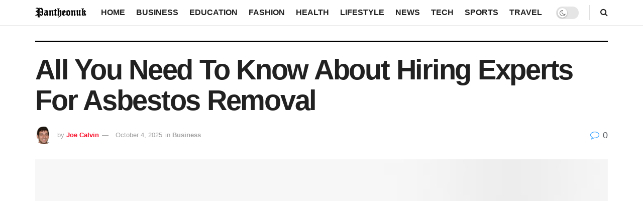

--- FILE ---
content_type: text/html; charset=UTF-8
request_url: https://pantheonuk.org/all-you-need-to-know-about-hiring-experts-for-asbestos-removal/
body_size: 20678
content:
<!doctype html>
<!--[if lt IE 7]><html class="no-js lt-ie9 lt-ie8 lt-ie7" lang="en-US" prefix="og: https://ogp.me/ns#"> <![endif]-->
<!--[if IE 7]><html class="no-js lt-ie9 lt-ie8" lang="en-US" prefix="og: https://ogp.me/ns#"> <![endif]-->
<!--[if IE 8]><html class="no-js lt-ie9" lang="en-US" prefix="og: https://ogp.me/ns#"> <![endif]-->
<!--[if IE 9]><html class="no-js lt-ie10" lang="en-US" prefix="og: https://ogp.me/ns#"> <![endif]-->
<!--[if gt IE 8]><!--><html class="no-js" lang="en-US" prefix="og: https://ogp.me/ns#"> <!--<![endif]--><head><script data-no-optimize="1">var litespeed_docref=sessionStorage.getItem("litespeed_docref");litespeed_docref&&(Object.defineProperty(document,"referrer",{get:function(){return litespeed_docref}}),sessionStorage.removeItem("litespeed_docref"));</script> <meta http-equiv="Content-Type" content="text/html; charset=UTF-8" /><meta name='viewport' content='width=device-width, initial-scale=1, user-scalable=yes' /><link rel="profile" href="http://gmpg.org/xfn/11" /><link rel="pingback" href="https://pantheonuk.org/xmlrpc.php" /><meta property="og:type" content="article"><meta property="og:title" content="All You Need To Know About Hiring Experts For Asbestos Removal"><meta property="og:site_name" content="Pantheonuk.org"><meta property="og:description" content="Asbestos, no doubt, help in enhancing the overall look of the house. These materials form a vital part of the"><meta property="og:url" content="https://pantheonuk.org/all-you-need-to-know-about-hiring-experts-for-asbestos-removal/"><meta property="og:locale" content="en_US"><meta property="og:image" content="https://pantheonuk.org/wp-content/uploads/2021/09/types-of-asbestos.jpg"><meta property="og:image:height" content="490"><meta property="og:image:width" content="571"><meta property="article:published_time" content="2021-09-11T04:26:43+00:00"><meta property="article:modified_time" content="2025-10-04T05:20:25+00:00"><meta property="article:author" content="https://www.facebook.com/pranesh.ajit.5/"><meta property="article:section" content="Business"><meta property="article:tag" content="Asbestos Removal"><meta property="article:tag" content="Asbestos Testing"><meta property="article:tag" content="commercial asbestos removal"><meta property="article:tag" content="industrial asbestos removal"><meta name="twitter:card" content="summary_large_image"><meta name="twitter:title" content="All You Need To Know About Hiring Experts For Asbestos Removal"><meta name="twitter:description" content="Asbestos, no doubt, help in enhancing the overall look of the house. These materials form a vital part of the"><meta name="twitter:url" content="https://pantheonuk.org/all-you-need-to-know-about-hiring-experts-for-asbestos-removal/"><meta name="twitter:site" content="https://pantheonuk.org/"><meta name="twitter:image:src" content="https://pantheonuk.org/wp-content/uploads/2021/09/types-of-asbestos.jpg"><meta name="twitter:image:width" content="571"><meta name="twitter:image:height" content="490"> <script type="litespeed/javascript">var jnews_ajax_url='/?ajax-request=jnews'</script> <script type="litespeed/javascript">window.jnews=window.jnews||{},window.jnews.library=window.jnews.library||{},window.jnews.library=function(){"use strict";var e=this;e.win=window,e.doc=document,e.noop=function(){},e.globalBody=e.doc.getElementsByTagName("body")[0],e.globalBody=e.globalBody?e.globalBody:e.doc,e.win.jnewsDataStorage=e.win.jnewsDataStorage||{_storage:new WeakMap,put:function(e,t,n){this._storage.has(e)||this._storage.set(e,new Map),this._storage.get(e).set(t,n)},get:function(e,t){return this._storage.get(e).get(t)},has:function(e,t){return this._storage.has(e)&&this._storage.get(e).has(t)},remove:function(e,t){var n=this._storage.get(e).delete(t);return 0===!this._storage.get(e).size&&this._storage.delete(e),n}},e.windowWidth=function(){return e.win.innerWidth||e.docEl.clientWidth||e.globalBody.clientWidth},e.windowHeight=function(){return e.win.innerHeight||e.docEl.clientHeight||e.globalBody.clientHeight},e.requestAnimationFrame=e.win.requestAnimationFrame||e.win.webkitRequestAnimationFrame||e.win.mozRequestAnimationFrame||e.win.msRequestAnimationFrame||window.oRequestAnimationFrame||function(e){return setTimeout(e,1e3/60)},e.cancelAnimationFrame=e.win.cancelAnimationFrame||e.win.webkitCancelAnimationFrame||e.win.webkitCancelRequestAnimationFrame||e.win.mozCancelAnimationFrame||e.win.msCancelRequestAnimationFrame||e.win.oCancelRequestAnimationFrame||function(e){clearTimeout(e)},e.classListSupport="classList"in document.createElement("_"),e.hasClass=e.classListSupport?function(e,t){return e.classList.contains(t)}:function(e,t){return e.className.indexOf(t)>=0},e.addClass=e.classListSupport?function(t,n){e.hasClass(t,n)||t.classList.add(n)}:function(t,n){e.hasClass(t,n)||(t.className+=" "+n)},e.removeClass=e.classListSupport?function(t,n){e.hasClass(t,n)&&t.classList.remove(n)}:function(t,n){e.hasClass(t,n)&&(t.className=t.className.replace(n,""))},e.objKeys=function(e){var t=[];for(var n in e)Object.prototype.hasOwnProperty.call(e,n)&&t.push(n);return t},e.isObjectSame=function(e,t){var n=!0;return JSON.stringify(e)!==JSON.stringify(t)&&(n=!1),n},e.extend=function(){for(var e,t,n,o=arguments[0]||{},i=1,a=arguments.length;i<a;i++)if(null!==(e=arguments[i]))for(t in e)o!==(n=e[t])&&void 0!==n&&(o[t]=n);return o},e.dataStorage=e.win.jnewsDataStorage,e.isVisible=function(e){return 0!==e.offsetWidth&&0!==e.offsetHeight||e.getBoundingClientRect().length},e.getHeight=function(e){return e.offsetHeight||e.clientHeight||e.getBoundingClientRect().height},e.getWidth=function(e){return e.offsetWidth||e.clientWidth||e.getBoundingClientRect().width},e.supportsPassive=!1;try{var t=Object.defineProperty({},"passive",{get:function(){e.supportsPassive=!0}});"createEvent"in e.doc?e.win.addEventListener("test",null,t):"fireEvent"in e.doc&&e.win.attachEvent("test",null)}catch(e){}e.passiveOption=!!e.supportsPassive&&{passive:!0},e.setStorage=function(e,t){e="jnews-"+e;var n={expired:Math.floor(((new Date).getTime()+432e5)/1e3)};t=Object.assign(n,t);localStorage.setItem(e,JSON.stringify(t))},e.getStorage=function(e){e="jnews-"+e;var t=localStorage.getItem(e);return null!==t&&0<t.length?JSON.parse(localStorage.getItem(e)):{}},e.expiredStorage=function(){var t,n="jnews-";for(var o in localStorage)o.indexOf(n)>-1&&"undefined"!==(t=e.getStorage(o.replace(n,""))).expired&&t.expired<Math.floor((new Date).getTime()/1e3)&&localStorage.removeItem(o)},e.addEvents=function(t,n,o){for(var i in n){var a=["touchstart","touchmove"].indexOf(i)>=0&&!o&&e.passiveOption;"createEvent"in e.doc?t.addEventListener(i,n[i],a):"fireEvent"in e.doc&&t.attachEvent("on"+i,n[i])}},e.removeEvents=function(t,n){for(var o in n)"createEvent"in e.doc?t.removeEventListener(o,n[o]):"fireEvent"in e.doc&&t.detachEvent("on"+o,n[o])},e.triggerEvents=function(t,n,o){var i;o=o||{detail:null};return"createEvent"in e.doc?(!(i=e.doc.createEvent("CustomEvent")||new CustomEvent(n)).initCustomEvent||i.initCustomEvent(n,!0,!1,o),void t.dispatchEvent(i)):"fireEvent"in e.doc?((i=e.doc.createEventObject()).eventType=n,void t.fireEvent("on"+i.eventType,i)):void 0},e.getParents=function(t,n){void 0===n&&(n=e.doc);for(var o=[],i=t.parentNode,a=!1;!a;)if(i){var r=i;r.querySelectorAll(n).length?a=!0:(o.push(r),i=r.parentNode)}else o=[],a=!0;return o},e.forEach=function(e,t,n){for(var o=0,i=e.length;o<i;o++)t.call(n,e[o],o)},e.getText=function(e){return e.innerText||e.textContent},e.setText=function(e,t){var n="object"==typeof t?t.innerText||t.textContent:t;e.innerText&&(e.innerText=n),e.textContent&&(e.textContent=n)},e.httpBuildQuery=function(t){return e.objKeys(t).reduce(function t(n){var o=arguments.length>1&&void 0!==arguments[1]?arguments[1]:null;return function(i,a){var r=n[a];a=encodeURIComponent(a);var s=o?"".concat(o,"[").concat(a,"]"):a;return null==r||"function"==typeof r?(i.push("".concat(s,"=")),i):["number","boolean","string"].includes(typeof r)?(i.push("".concat(s,"=").concat(encodeURIComponent(r))),i):(i.push(e.objKeys(r).reduce(t(r,s),[]).join("&")),i)}}(t),[]).join("&")},e.get=function(t,n,o,i){return o="function"==typeof o?o:e.noop,e.ajax("GET",t,n,o,i)},e.post=function(t,n,o,i){return o="function"==typeof o?o:e.noop,e.ajax("POST",t,n,o,i)},e.ajax=function(t,n,o,i,a){var r=new XMLHttpRequest,s=n,c=e.httpBuildQuery(o);if(t=-1!=["GET","POST"].indexOf(t)?t:"GET",r.open(t,s+("GET"==t?"?"+c:""),!0),"POST"==t&&r.setRequestHeader("Content-type","application/x-www-form-urlencoded"),r.setRequestHeader("X-Requested-With","XMLHttpRequest"),r.onreadystatechange=function(){4===r.readyState&&200<=r.status&&300>r.status&&"function"==typeof i&&i.call(void 0,r.response)},void 0!==a&&!a){return{xhr:r,send:function(){r.send("POST"==t?c:null)}}}return r.send("POST"==t?c:null),{xhr:r}},e.scrollTo=function(t,n,o){function i(e,t,n){this.start=this.position(),this.change=e-this.start,this.currentTime=0,this.increment=20,this.duration=void 0===n?500:n,this.callback=t,this.finish=!1,this.animateScroll()}return Math.easeInOutQuad=function(e,t,n,o){return(e/=o/2)<1?n/2*e*e+t:-n/2*(--e*(e-2)-1)+t},i.prototype.stop=function(){this.finish=!0},i.prototype.move=function(t){e.doc.documentElement.scrollTop=t,e.globalBody.parentNode.scrollTop=t,e.globalBody.scrollTop=t},i.prototype.position=function(){return e.doc.documentElement.scrollTop||e.globalBody.parentNode.scrollTop||e.globalBody.scrollTop},i.prototype.animateScroll=function(){this.currentTime+=this.increment;var t=Math.easeInOutQuad(this.currentTime,this.start,this.change,this.duration);this.move(t),this.currentTime<this.duration&&!this.finish?e.requestAnimationFrame.call(e.win,this.animateScroll.bind(this)):this.callback&&"function"==typeof this.callback&&this.callback()},new i(t,n,o)},e.unwrap=function(t){var n,o=t;e.forEach(t,(function(e,t){n?n+=e:n=e})),o.replaceWith(n)},e.performance={start:function(e){performance.mark(e+"Start")},stop:function(e){performance.mark(e+"End"),performance.measure(e,e+"Start",e+"End")}},e.fps=function(){var t=0,n=0,o=0;!function(){var i=t=0,a=0,r=0,s=document.getElementById("fpsTable"),c=function(t){void 0===document.getElementsByTagName("body")[0]?e.requestAnimationFrame.call(e.win,(function(){c(t)})):document.getElementsByTagName("body")[0].appendChild(t)};null===s&&((s=document.createElement("div")).style.position="fixed",s.style.top="120px",s.style.left="10px",s.style.width="100px",s.style.height="20px",s.style.border="1px solid black",s.style.fontSize="11px",s.style.zIndex="100000",s.style.backgroundColor="white",s.id="fpsTable",c(s));var l=function(){o++,n=Date.now(),(a=(o/(r=(n-t)/1e3)).toPrecision(2))!=i&&(i=a,s.innerHTML=i+"fps"),1<r&&(t=n,o=0),e.requestAnimationFrame.call(e.win,l)};l()}()},e.instr=function(e,t){for(var n=0;n<t.length;n++)if(-1!==e.toLowerCase().indexOf(t[n].toLowerCase()))return!0},e.winLoad=function(t,n){function o(o){if("complete"===e.doc.readyState||"interactive"===e.doc.readyState)return!o||n?setTimeout(t,n||1):t(o),1}o()||e.addEvents(e.win,{load:o})},e.docReady=function(t,n){function o(o){if("complete"===e.doc.readyState||"interactive"===e.doc.readyState)return!o||n?setTimeout(t,n||1):t(o),1}o()||e.addEvents(e.doc,{DOMContentLiteSpeedLoaded:o})},e.fireOnce=function(){e.docReady((function(){e.assets=e.assets||[],e.assets.length&&(e.boot(),e.load_assets())}),50)},e.boot=function(){e.length&&e.doc.querySelectorAll("style[media]").forEach((function(e){"not all"==e.getAttribute("media")&&e.removeAttribute("media")}))},e.create_js=function(t,n){var o=e.doc.createElement("script");switch(o.setAttribute("src",t),n){case"defer":o.setAttribute("defer",!0);break;case"async":o.setAttribute("async",!0);break;case"deferasync":o.setAttribute("defer",!0),o.setAttribute("async",!0)}e.globalBody.appendChild(o)},e.load_assets=function(){"object"==typeof e.assets&&e.forEach(e.assets.slice(0),(function(t,n){var o="";t.defer&&(o+="defer"),t.async&&(o+="async"),e.create_js(t.url,o);var i=e.assets.indexOf(t);i>-1&&e.assets.splice(i,1)})),e.assets=jnewsoption.au_scripts=window.jnewsads=[]},e.setCookie=function(e,t,n){var o="";if(n){var i=new Date;i.setTime(i.getTime()+24*n*60*60*1e3),o="; expires="+i.toUTCString()}document.cookie=e+"="+(t||"")+o+"; path=/"},e.getCookie=function(e){for(var t=e+"=",n=document.cookie.split(";"),o=0;o<n.length;o++){for(var i=n[o];" "==i.charAt(0);)i=i.substring(1,i.length);if(0==i.indexOf(t))return i.substring(t.length,i.length)}return null},e.eraseCookie=function(e){document.cookie=e+"=; Path=/; Expires=Thu, 01 Jan 1970 00:00:01 GMT;"},e.docReady((function(){e.globalBody=e.globalBody==e.doc?e.doc.getElementsByTagName("body")[0]:e.globalBody,e.globalBody=e.globalBody?e.globalBody:e.doc})),e.winLoad((function(){e.winLoad((function(){var t=!1;if(void 0!==window.jnewsadmin)if(void 0!==window.file_version_checker){var n=e.objKeys(window.file_version_checker);n.length?n.forEach((function(e){t||"10.0.4"===window.file_version_checker[e]||(t=!0)})):t=!0}else t=!0;t&&(window.jnewsHelper.getMessage(),window.jnewsHelper.getNotice())}),2500)}))},window.jnews.library=new window.jnews.library</script> <meta property="og:title" content="All You Need To Know About Hiring Experts For Asbestos Removal"/><meta property="og:description" content="Asbestos, no doubt, help in enhancing the overall look of the house. These materials form a vital part of the construction. But with time, their conditions dete"/><meta property="og:url" content="/all-you-need-to-know-about-hiring-experts-for-asbestos-removal/"/><meta property="og:image" content="https://pantheonuk.org/wp-content/uploads/2021/09/types-of-asbestos.jpg"/><meta property="og:image:width" content="571" /><meta property="og:image:height" content="490" /><meta property="og:type" content="article"/><meta property="og:article:published_time" content="2021-09-11 04:26:43"/><meta property="og:article:modified_time" content="2025-10-04 05:20:25"/><meta property="og:article:tag" content="Asbestos Removal"/><meta property="og:article:tag" content="Asbestos Testing"/><meta property="og:article:tag" content="commercial asbestos removal"/><meta property="og:article:tag" content="industrial asbestos removal"/><meta name="twitter:card" content="summary"><meta name="twitter:title" content="All You Need To Know About Hiring Experts For Asbestos Removal"/><meta name="twitter:description" content="Asbestos, no doubt, help in enhancing the overall look of the house. These materials form a vital part of the construction. But with time, their conditions dete"/><meta name="twitter:image" content="https://pantheonuk.org/wp-content/uploads/2021/09/types-of-asbestos.jpg"/><meta name="author" content="Joe Calvin"/><title>All You Need To Know About Hiring Experts For Asbestos Removal – Pantheonuk.org</title><meta name="description" content="Asbestos, no doubt, help in enhancing the overall look of the house. These materials form a vital part of the construction. But with time, their conditions"/><meta name="robots" content="follow, index, max-snippet:-1, max-video-preview:-1, max-image-preview:large"/><link rel="canonical" href="https://pantheonuk.org/all-you-need-to-know-about-hiring-experts-for-asbestos-removal/" /><meta property="og:locale" content="en_US" /><meta property="og:type" content="article" /><meta property="og:title" content="All You Need To Know About Hiring Experts For Asbestos Removal – Pantheonuk.org" /><meta property="og:description" content="Asbestos, no doubt, help in enhancing the overall look of the house. These materials form a vital part of the construction. But with time, their conditions" /><meta property="og:url" content="https://pantheonuk.org/all-you-need-to-know-about-hiring-experts-for-asbestos-removal/" /><meta property="og:site_name" content="Pantheonuk.org" /><meta property="article:author" content="https://www.facebook.com/pranesh.ajit.5/" /><meta property="article:tag" content="Asbestos Removal" /><meta property="article:tag" content="Asbestos Testing" /><meta property="article:tag" content="commercial asbestos removal" /><meta property="article:tag" content="industrial asbestos removal" /><meta property="article:section" content="Business" /><meta property="og:updated_time" content="2025-10-04T05:20:25+00:00" /><meta property="og:image" content="https://pantheonuk.org/wp-content/uploads/2021/09/types-of-asbestos.jpg" /><meta property="og:image:secure_url" content="https://pantheonuk.org/wp-content/uploads/2021/09/types-of-asbestos.jpg" /><meta property="og:image:width" content="571" /><meta property="og:image:height" content="490" /><meta property="og:image:alt" content="All You Need To Know About Hiring Experts For Asbestos Removal" /><meta property="og:image:type" content="image/jpeg" /><meta property="article:published_time" content="2021-09-11T04:26:43+00:00" /><meta property="article:modified_time" content="2025-10-04T05:20:25+00:00" /><meta name="twitter:card" content="summary_large_image" /><meta name="twitter:title" content="All You Need To Know About Hiring Experts For Asbestos Removal – Pantheonuk.org" /><meta name="twitter:description" content="Asbestos, no doubt, help in enhancing the overall look of the house. These materials form a vital part of the construction. But with time, their conditions" /><meta name="twitter:image" content="https://pantheonuk.org/wp-content/uploads/2021/09/types-of-asbestos.jpg" /><meta name="twitter:label1" content="Written by" /><meta name="twitter:data1" content="Joe Calvin" /><meta name="twitter:label2" content="Time to read" /><meta name="twitter:data2" content="3 minutes" /> <script type="application/ld+json" class="rank-math-schema-pro">{"@context":"https://schema.org","@graph":[{"@type":["Organization","Person"],"@id":"https://pantheonuk.org/#person","name":"Pantheonuk.org","url":"https://pantheonuk.org"},{"@type":"WebSite","@id":"https://pantheonuk.org/#website","url":"https://pantheonuk.org","name":"Pantheonuk.org","publisher":{"@id":"https://pantheonuk.org/#person"},"inLanguage":"en-US"},{"@type":"ImageObject","@id":"https://pantheonuk.org/wp-content/uploads/2021/09/types-of-asbestos.jpg","url":"https://pantheonuk.org/wp-content/uploads/2021/09/types-of-asbestos.jpg","width":"571","height":"490","inLanguage":"en-US"},{"@type":"WebPage","@id":"https://pantheonuk.org/all-you-need-to-know-about-hiring-experts-for-asbestos-removal/#webpage","url":"https://pantheonuk.org/all-you-need-to-know-about-hiring-experts-for-asbestos-removal/","name":"All You Need To Know About Hiring Experts For Asbestos Removal \u2013 Pantheonuk.org","datePublished":"2021-09-11T04:26:43+00:00","dateModified":"2025-10-04T05:20:25+00:00","isPartOf":{"@id":"https://pantheonuk.org/#website"},"primaryImageOfPage":{"@id":"https://pantheonuk.org/wp-content/uploads/2021/09/types-of-asbestos.jpg"},"inLanguage":"en-US"},{"@type":"Person","@id":"https://pantheonuk.org/author/praneshbalaji/","name":"Joe Calvin","url":"https://pantheonuk.org/author/praneshbalaji/","image":{"@type":"ImageObject","@id":"https://pantheonuk.org/wp-content/litespeed/avatar/6aec6e7b5c053d67cb612fea675bcf6d.jpg?ver=1768744578","url":"https://pantheonuk.org/wp-content/litespeed/avatar/6aec6e7b5c053d67cb612fea675bcf6d.jpg?ver=1768744578","caption":"Joe Calvin","inLanguage":"en-US"},"sameAs":["https://pantheonuk.org/","https://www.facebook.com/pranesh.ajit.5/"]},{"@type":"BlogPosting","headline":"All You Need To Know About Hiring Experts For Asbestos Removal \u2013 Pantheonuk.org","datePublished":"2021-09-11T04:26:43+00:00","dateModified":"2025-10-04T05:20:25+00:00","articleSection":"Business","author":{"@id":"https://pantheonuk.org/author/praneshbalaji/","name":"Joe Calvin"},"publisher":{"@id":"https://pantheonuk.org/#person"},"description":"Asbestos, no doubt, help in enhancing the overall look of the house. These materials form a vital part of the construction. But with time, their conditions","name":"All You Need To Know About Hiring Experts For Asbestos Removal \u2013 Pantheonuk.org","@id":"https://pantheonuk.org/all-you-need-to-know-about-hiring-experts-for-asbestos-removal/#richSnippet","isPartOf":{"@id":"https://pantheonuk.org/all-you-need-to-know-about-hiring-experts-for-asbestos-removal/#webpage"},"image":{"@id":"https://pantheonuk.org/wp-content/uploads/2021/09/types-of-asbestos.jpg"},"inLanguage":"en-US","mainEntityOfPage":{"@id":"https://pantheonuk.org/all-you-need-to-know-about-hiring-experts-for-asbestos-removal/#webpage"}}]}</script> <link rel='dns-prefetch' href='//fonts.googleapis.com' /><link rel='preconnect' href='https://fonts.gstatic.com' /><link rel="alternate" type="application/rss+xml" title="Pantheonuk.org &raquo; Feed" href="https://pantheonuk.org/feed/" /><link rel="alternate" title="oEmbed (JSON)" type="application/json+oembed" href="https://pantheonuk.org/wp-json/oembed/1.0/embed?url=https%3A%2F%2Fpantheonuk.org%2Fall-you-need-to-know-about-hiring-experts-for-asbestos-removal%2F" /><link rel="alternate" title="oEmbed (XML)" type="text/xml+oembed" href="https://pantheonuk.org/wp-json/oembed/1.0/embed?url=https%3A%2F%2Fpantheonuk.org%2Fall-you-need-to-know-about-hiring-experts-for-asbestos-removal%2F&#038;format=xml" /><link data-optimized="2" rel="stylesheet" href="https://pantheonuk.org/wp-content/litespeed/css/b101eb6d90e10a3de1f5124e8dbdf4f8.css?ver=c3771" /> <script type="litespeed/javascript" data-src="https://pantheonuk.org/wp-includes/js/jquery/jquery.min.js" id="jquery-core-js"></script> <script></script><link rel="https://api.w.org/" href="https://pantheonuk.org/wp-json/" /><link rel="alternate" title="JSON" type="application/json" href="https://pantheonuk.org/wp-json/wp/v2/posts/9751" /><link rel="EditURI" type="application/rsd+xml" title="RSD" href="https://pantheonuk.org/xmlrpc.php?rsd" /><meta name="generator" content="WordPress 6.9" /><link rel='shortlink' href='https://pantheonuk.org/?p=9751' /><link rel="preload" as="image" href="https://pantheonuk.org/wp-content/uploads/2025/10/pexels-pixabay-267614.jpg" fetchpriority="high"><meta name="generator" content="Powered by WPBakery Page Builder - drag and drop page builder for WordPress."/><link rel="icon" href="https://pantheonuk.org/wp-content/uploads/2022/08/cropped-Pantheonuk-1-32x32.png" sizes="32x32" /><link rel="icon" href="https://pantheonuk.org/wp-content/uploads/2022/08/cropped-Pantheonuk-1-192x192.png" sizes="192x192" /><link rel="apple-touch-icon" href="https://pantheonuk.org/wp-content/uploads/2022/08/cropped-Pantheonuk-1-180x180.png" /><meta name="msapplication-TileImage" content="https://pantheonuk.org/wp-content/uploads/2022/08/cropped-Pantheonuk-1-270x270.png" />
<noscript><style>.wpb_animate_when_almost_visible { opacity: 1; }</style></noscript></head><body class="wp-singular post-template-default single single-post postid-9751 single-format-standard wp-embed-responsive wp-theme-jnews jeg_toggle_light jeg_single_tpl_3 jnews jsc_normal wpb-js-composer js-comp-ver-7.8 vc_responsive"><div class="jeg_ad jeg_ad_top jnews_header_top_ads"><div class='ads-wrapper  '></div></div><div class="jeg_viewport"><div class="jeg_header_wrapper"><div class="jeg_header_instagram_wrapper"></div><div class="jeg_header normal"><div class="jeg_bottombar jeg_navbar jeg_container jeg_navbar_wrapper  jeg_navbar_normal"><div class="container"><div class="jeg_nav_row"><div class="jeg_nav_col jeg_nav_left jeg_nav_grow"><div class="item_wrap jeg_nav_alignleft"><div class="jeg_nav_item jeg_logo jeg_desktop_logo"><div class="site-title">
<a href="https://pantheonuk.org/" aria-label="Visit Homepage" style="padding: 0px 0px 0px 0px;">
<img data-lazyloaded="1" src="[data-uri]" class='jeg_logo_img' data-src="https://pantheonuk.org/wp-content/uploads/2022/06/Pantheonuk.png"  alt="pantheonuk"data-light-src="https://pantheonuk.org/wp-content/uploads/2022/06/Pantheonuk.png" data-light-srcset="https://pantheonuk.org/wp-content/uploads/2022/06/Pantheonuk.png 1x,  2x" data-dark-src="https://pantheonuk.org/wp-content/uploads/2022/06/Pantheonuk.png" data-dark-srcset="https://pantheonuk.org/wp-content/uploads/2022/06/Pantheonuk.png 1x, https://pantheonuk.org/wp-content/uploads/2022/08/logo_dark@2x.png 2x"width="185" height="45">			</a></div></div></div></div><div class="jeg_nav_col jeg_nav_center jeg_nav_normal"><div class="item_wrap jeg_nav_aligncenter"><div class="jeg_nav_item jeg_main_menu_wrapper"><div class="jeg_mainmenu_wrap"><ul class="jeg_menu jeg_main_menu jeg_menu_style_1" data-animation="animate"><li id="menu-item-19404" class="menu-item menu-item-type-custom menu-item-object-custom menu-item-home menu-item-19404 bgnav" data-item-row="default" ><a href="https://pantheonuk.org/">Home</a></li><li id="menu-item-253" class="menu-item menu-item-type-taxonomy menu-item-object-category current-post-ancestor current-menu-parent current-post-parent menu-item-253 bgnav" data-item-row="default" ><a href="https://pantheonuk.org/category/business/">Business</a></li><li id="menu-item-254" class="menu-item menu-item-type-taxonomy menu-item-object-category menu-item-254 bgnav" data-item-row="default" ><a href="https://pantheonuk.org/category/education/">Education</a></li><li id="menu-item-255" class="menu-item menu-item-type-taxonomy menu-item-object-category menu-item-255 bgnav" data-item-row="default" ><a href="https://pantheonuk.org/category/fashion/">Fashion</a></li><li id="menu-item-257" class="menu-item menu-item-type-taxonomy menu-item-object-category menu-item-257 bgnav" data-item-row="default" ><a href="https://pantheonuk.org/category/health/">Health</a></li><li id="menu-item-260" class="menu-item menu-item-type-taxonomy menu-item-object-category menu-item-260 bgnav" data-item-row="default" ><a href="https://pantheonuk.org/category/lifestyle/">Lifestyle</a></li><li id="menu-item-261" class="menu-item menu-item-type-taxonomy menu-item-object-category menu-item-261 bgnav" data-item-row="default" ><a href="https://pantheonuk.org/category/news/">News</a></li><li id="menu-item-264" class="menu-item menu-item-type-taxonomy menu-item-object-category menu-item-264 bgnav" data-item-row="default" ><a href="https://pantheonuk.org/category/tech/">Tech</a></li><li id="menu-item-68505" class="menu-item menu-item-type-taxonomy menu-item-object-category menu-item-68505 bgnav" data-item-row="default" ><a href="https://pantheonuk.org/category/sports/">Sports</a></li><li id="menu-item-265" class="menu-item menu-item-type-taxonomy menu-item-object-category menu-item-265 bgnav" data-item-row="default" ><a href="https://pantheonuk.org/category/travel/">Travel</a></li></ul></div></div></div></div><div class="jeg_nav_col jeg_nav_right jeg_nav_grow"><div class="item_wrap jeg_nav_alignright"><div class="jeg_nav_item jeg_dark_mode">
<label class="dark_mode_switch">
<input aria-label="Dark mode toogle" type="checkbox" class="jeg_dark_mode_toggle" >
<span class="slider round"></span>
</label></div><div class="jeg_separator separator5"></div><div class="jeg_nav_item jeg_search_wrapper search_icon jeg_search_popup_expand">
<a href="#" class="jeg_search_toggle" aria-label="Search Button"><i class="fa fa-search"></i></a><form action="https://pantheonuk.org/" method="get" class="jeg_search_form" target="_top">
<input name="s" class="jeg_search_input" placeholder="Search..." type="text" value="" autocomplete="off">
<button aria-label="Search Button" type="submit" class="jeg_search_button btn"><i class="fa fa-search"></i></button></form><div class="jeg_search_result jeg_search_hide with_result"><div class="search-result-wrapper"></div><div class="search-link search-noresult">
No Result</div><div class="search-link search-all-button">
<i class="fa fa-search"></i> View All Result</div></div></div></div></div></div></div></div></div></div><div class="jeg_header_sticky"><div class="sticky_blankspace"></div><div class="jeg_header normal"><div class="jeg_container"><div data-mode="fixed" class="jeg_stickybar jeg_navbar jeg_navbar_wrapper jeg_navbar_normal jeg_navbar_shadow jeg_navbar_normal"><div class="container"><div class="jeg_nav_row"><div class="jeg_nav_col jeg_nav_left jeg_nav_grow"><div class="item_wrap jeg_nav_alignleft"><div class="jeg_nav_item jeg_logo"><div class="site-title">
<a href="https://pantheonuk.org/" aria-label="Visit Homepage">
<img data-lazyloaded="1" src="[data-uri]" class='jeg_logo_img' data-src="https://pantheonuk.org/wp-content/uploads/2022/08/Pantheonuk.png"  alt="Pantheonuk.org"data-light-src="https://pantheonuk.org/wp-content/uploads/2022/08/Pantheonuk.png" data-light-srcset="https://pantheonuk.org/wp-content/uploads/2022/08/Pantheonuk.png 1x,  2x" data-dark-src="https://pantheonuk.org/wp-content/uploads/2022/06/Pantheonuk.png" data-dark-srcset="https://pantheonuk.org/wp-content/uploads/2022/06/Pantheonuk.png 1x, https://pantheonuk.org/wp-content/uploads/2022/08/logo_dark@2x.png 2x"width="635" height="223">    	</a></div></div></div></div><div class="jeg_nav_col jeg_nav_center jeg_nav_normal"><div class="item_wrap jeg_nav_aligncenter"><div class="jeg_nav_item jeg_main_menu_wrapper"><div class="jeg_mainmenu_wrap"><ul class="jeg_menu jeg_main_menu jeg_menu_style_1" data-animation="animate"><li id="menu-item-19404" class="menu-item menu-item-type-custom menu-item-object-custom menu-item-home menu-item-19404 bgnav" data-item-row="default" ><a href="https://pantheonuk.org/">Home</a></li><li id="menu-item-253" class="menu-item menu-item-type-taxonomy menu-item-object-category current-post-ancestor current-menu-parent current-post-parent menu-item-253 bgnav" data-item-row="default" ><a href="https://pantheonuk.org/category/business/">Business</a></li><li id="menu-item-254" class="menu-item menu-item-type-taxonomy menu-item-object-category menu-item-254 bgnav" data-item-row="default" ><a href="https://pantheonuk.org/category/education/">Education</a></li><li id="menu-item-255" class="menu-item menu-item-type-taxonomy menu-item-object-category menu-item-255 bgnav" data-item-row="default" ><a href="https://pantheonuk.org/category/fashion/">Fashion</a></li><li id="menu-item-257" class="menu-item menu-item-type-taxonomy menu-item-object-category menu-item-257 bgnav" data-item-row="default" ><a href="https://pantheonuk.org/category/health/">Health</a></li><li id="menu-item-260" class="menu-item menu-item-type-taxonomy menu-item-object-category menu-item-260 bgnav" data-item-row="default" ><a href="https://pantheonuk.org/category/lifestyle/">Lifestyle</a></li><li id="menu-item-261" class="menu-item menu-item-type-taxonomy menu-item-object-category menu-item-261 bgnav" data-item-row="default" ><a href="https://pantheonuk.org/category/news/">News</a></li><li id="menu-item-264" class="menu-item menu-item-type-taxonomy menu-item-object-category menu-item-264 bgnav" data-item-row="default" ><a href="https://pantheonuk.org/category/tech/">Tech</a></li><li id="menu-item-68505" class="menu-item menu-item-type-taxonomy menu-item-object-category menu-item-68505 bgnav" data-item-row="default" ><a href="https://pantheonuk.org/category/sports/">Sports</a></li><li id="menu-item-265" class="menu-item menu-item-type-taxonomy menu-item-object-category menu-item-265 bgnav" data-item-row="default" ><a href="https://pantheonuk.org/category/travel/">Travel</a></li></ul></div></div></div></div><div class="jeg_nav_col jeg_nav_right jeg_nav_grow"><div class="item_wrap jeg_nav_alignright"><div class="jeg_separator separator5"></div><div class="jeg_nav_item jeg_search_wrapper search_icon jeg_search_popup_expand">
<a href="#" class="jeg_search_toggle" aria-label="Search Button"><i class="fa fa-search"></i></a><form action="https://pantheonuk.org/" method="get" class="jeg_search_form" target="_top">
<input name="s" class="jeg_search_input" placeholder="Search..." type="text" value="" autocomplete="off">
<button aria-label="Search Button" type="submit" class="jeg_search_button btn"><i class="fa fa-search"></i></button></form><div class="jeg_search_result jeg_search_hide with_result"><div class="search-result-wrapper"></div><div class="search-link search-noresult">
No Result</div><div class="search-link search-all-button">
<i class="fa fa-search"></i> View All Result</div></div></div></div></div></div></div></div></div></div></div><div class="jeg_navbar_mobile_wrapper"><div class="jeg_navbar_mobile" data-mode="fixed"><div class="jeg_mobile_bottombar jeg_mobile_midbar jeg_container normal"><div class="container"><div class="jeg_nav_row"><div class="jeg_nav_col jeg_nav_left jeg_nav_normal"><div class="item_wrap jeg_nav_alignleft"><div class="jeg_nav_item">
<a href="#" aria-label="Show Menu" class="toggle_btn jeg_mobile_toggle"><i class="fa fa-bars"></i></a></div></div></div><div class="jeg_nav_col jeg_nav_center jeg_nav_grow"><div class="item_wrap jeg_nav_aligncenter"><div class="jeg_nav_item jeg_mobile_logo"><div class="site-title">
<a href="https://pantheonuk.org/" aria-label="Visit Homepage">
<img data-lazyloaded="1" src="[data-uri]" class='jeg_logo_img' data-src="https://pantheonuk.org/wp-content/uploads/2022/08/Pantheonuk.png" data-srcset="https://pantheonuk.org/wp-content/uploads/2022/08/Pantheonuk.png 1x, https://pantheonuk.org/wp-content/uploads/2022/08/Pantheonuk.png 2x" alt="Pantheonuk.org"data-light-src="https://pantheonuk.org/wp-content/uploads/2022/08/Pantheonuk.png" data-light-srcset="https://pantheonuk.org/wp-content/uploads/2022/08/Pantheonuk.png 1x, https://pantheonuk.org/wp-content/uploads/2022/08/Pantheonuk.png 2x" data-dark-src="https://pantheonuk.org/wp-content/uploads/2022/08/logo_dark.png" data-dark-srcset="https://pantheonuk.org/wp-content/uploads/2022/08/logo_dark.png 1x, https://pantheonuk.org/wp-content/uploads/2022/08/logo_dark@2x.png 2x"width="635" height="223">			</a></div></div></div></div><div class="jeg_nav_col jeg_nav_right jeg_nav_normal"><div class="item_wrap jeg_nav_alignright"><div class="jeg_nav_item jeg_search_wrapper jeg_search_popup_expand">
<a href="#" aria-label="Search Button" class="jeg_search_toggle"><i class="fa fa-search"></i></a><form action="https://pantheonuk.org/" method="get" class="jeg_search_form" target="_top">
<input name="s" class="jeg_search_input" placeholder="Search..." type="text" value="" autocomplete="off">
<button aria-label="Search Button" type="submit" class="jeg_search_button btn"><i class="fa fa-search"></i></button></form><div class="jeg_search_result jeg_search_hide with_result"><div class="search-result-wrapper"></div><div class="search-link search-noresult">
No Result</div><div class="search-link search-all-button">
<i class="fa fa-search"></i> View All Result</div></div></div></div></div></div></div></div></div><div class="sticky_blankspace" style="height: 60px;"></div></div><div class="jeg_ad jeg_ad_top jnews_header_bottom_ads"><div class='ads-wrapper  '></div></div><div class="post-wrapper"><div class="post-wrap" ><div class="jeg_main "><div class="jeg_container"><div class="jeg_content jeg_singlepage"><div class="container"><div class="jeg_ad jeg_article_top jnews_article_top_ads"><div class='ads-wrapper  '></div></div><div class="row"><div class="col-md-12"><div class="entry-header"><h1 class="jeg_post_title">All You Need To Know About Hiring Experts For Asbestos Removal</h1><div class="jeg_meta_container"><div class="jeg_post_meta jeg_post_meta_1"><div class="meta_left"><div class="jeg_meta_author">
<img data-lazyloaded="1" src="[data-uri]" alt='Joe Calvin' data-src='https://pantheonuk.org/wp-content/litespeed/avatar/8593e580d891d0109e505dde8cc7350d.jpg?ver=1768744579' data-srcset='https://pantheonuk.org/wp-content/litespeed/avatar/41ae58c26bfdef95fdf5f57d39b1e977.jpg?ver=1768744579 2x' class='avatar avatar-80 photo' height='80' width='80' decoding='async'/>					<span class="meta_text">by</span>
<a href="https://pantheonuk.org/author/praneshbalaji/">Joe Calvin</a></div><div class="jeg_meta_date">
<a href="https://pantheonuk.org/all-you-need-to-know-about-hiring-experts-for-asbestos-removal/">October 4, 2025</a></div><div class="jeg_meta_category">
<span><span class="meta_text">in</span>
<a href="https://pantheonuk.org/category/business/" rel="category tag">Business</a>				</span></div></div><div class="meta_right"><div class="jeg_meta_comment"><a href="https://pantheonuk.org/all-you-need-to-know-about-hiring-experts-for-asbestos-removal/#respond"><i
class="fa fa-comment-o"></i> 0</a></div></div></div></div></div><div  class="jeg_featured featured_image "><a href="https://pantheonuk.org/wp-content/uploads/2021/09/types-of-asbestos.jpg"><div class="thumbnail-container animate-lazy" style="padding-bottom:85.814%"><img width="571" height="490" src="https://pantheonuk.org/wp-content/themes/jnews/assets/img/jeg-empty.png" class="attachment-jnews-1140x570 size-jnews-1140x570 lazyload wp-post-image" alt="All You Need To Know About Hiring Experts For Asbestos Removal" decoding="async" fetchpriority="high" sizes="(max-width: 571px) 100vw, 571px" data-src="https://pantheonuk.org/wp-content/uploads/2021/09/types-of-asbestos.jpg" data-srcset="https://pantheonuk.org/wp-content/uploads/2021/09/types-of-asbestos.jpg 571w, https://pantheonuk.org/wp-content/uploads/2021/09/types-of-asbestos-300x257.jpg 300w" data-sizes="auto" data-expand="700" /></div></a></div><div class="jeg_share_top_container"></div></div></div><div class="row"><div class="jeg_main_content col-md-12"><div class="jeg_inner_content"><div class="jeg_ad jeg_article jnews_content_top_ads "><div class='ads-wrapper  '></div></div><div class="entry-content with-share"><div class="jeg_share_button share-float jeg_sticky_share clearfix share-monocrhome"><div class="jeg_share_float_container"><div class="jeg_sharelist">
<a href="http://www.facebook.com/sharer.php?u=https%3A%2F%2Fpantheonuk.org%2Fall-you-need-to-know-about-hiring-experts-for-asbestos-removal%2F" rel='nofollow'  class="jeg_btn-facebook expanded"><i class="fa fa-facebook-official"></i><span>Share on Facebook</span></a><a href="https://twitter.com/intent/tweet?text=All%20You%20Need%20To%20Know%20About%20Hiring%20Experts%20For%20Asbestos%20Removal&url=https%3A%2F%2Fpantheonuk.org%2Fall-you-need-to-know-about-hiring-experts-for-asbestos-removal%2F" rel='nofollow'  class="jeg_btn-twitter expanded"><i class="fa fa-twitter"></i><span>Share on Twitter</span></a><a href="https://www.pinterest.com/pin/create/bookmarklet/?pinFave=1&url=https%3A%2F%2Fpantheonuk.org%2Fall-you-need-to-know-about-hiring-experts-for-asbestos-removal%2F&media=https://pantheonuk.org/wp-content/uploads/2021/09/types-of-asbestos.jpg&description=All%20You%20Need%20To%20Know%20About%20Hiring%20Experts%20For%20Asbestos%20Removal" rel='nofollow'  class="jeg_btn-pinterest "><i class="fa fa-pinterest"></i></a><div class="share-secondary">
<a href="https://www.linkedin.com/shareArticle?url=https%3A%2F%2Fpantheonuk.org%2Fall-you-need-to-know-about-hiring-experts-for-asbestos-removal%2F&title=All%20You%20Need%20To%20Know%20About%20Hiring%20Experts%20For%20Asbestos%20Removal" rel='nofollow'  class="jeg_btn-linkedin "><i class="fa fa-linkedin"></i></a></div>
<a href="#" class="jeg_btn-toggle"><i class="fa fa-share"></i></a></div></div></div><div class="content-inner "><p style="text-align: justify">Asbestos, no doubt, help in enhancing the overall look of the house. These materials form a vital part of the construction. But with time, their conditions deteriorate, due to which they pose high risks related to health. In such a situation, it will be a great decision to get the same removed. Hiring a professional company for asbestos removal for NBN<strong> </strong>will help in this regard.</p><h3 style="text-align: justify"><strong>Why must Asbestos Removal is done by Experts?</strong></h3><p style="text-align: justify">Post-inspection, did you come across the fact that the asbestos in your house is risky? If yes, then do not think twice before getting them removed. For the sake of saving few pennies, some house owners commit the blunder of removing the asbestos themselves. Unfortunately, they end up with lots of hassles and finally need to call an expert to complete the job.</p><p style="text-align: justify">On an important note, it is advised not to take unnecessary risks when asbestos removal is best handled by experts. Hiring the right type of company having a good reputation for asbestos removal for NBN<strong> </strong>will be a great decision. You may start shortlisting the names of the company by Googling. Based on the reviews and years of experience in the field, it will become easy to decide the best.</p><h3 style="text-align: justify"><strong>Why Should You Hire A Skilled Expert In This Case?</strong></h3><p style="text-align: justify">A home is known for providing a safe place to live in. But the moment the asbestos installed starts becoming older, they pose a high threat in terms of health. This particular material is considered to be perfect for having insulating and fire-resistance properties. If you are on your way to getting them removed, give a call to asbestos removal for NBN to get the job done smoothly. Benefits of hiring an asbestos removal company are innumerable.</p><figure id="attachment_9762" aria-describedby="caption-attachment-9762" style="width: 650px" class="wp-caption aligncenter"><img data-lazyloaded="1" src="[data-uri]" decoding="async" class="wp-image-9762 size-full" title="Asbestos" data-src="https://pantheonuk.org/wp-content/uploads/2021/09/asbestos.jpg" alt="Asbestos" width="650" height="435" data-srcset="https://pantheonuk.org/wp-content/uploads/2021/09/asbestos.jpg 650w, https://pantheonuk.org/wp-content/uploads/2021/09/asbestos-300x201.jpg 300w" data-sizes="(max-width: 650px) 100vw, 650px" /><figcaption id="caption-attachment-9762" class="wp-caption-text">Asbestos</figcaption></figure><p style="text-align: justify"><strong>Some of the highly remarkable ones include the following:</strong></p><ul style="text-align: justify"><li><strong>Highly safe option –</strong>Asbestos, after getting dilapidated, may pose a high threat to people&#8217;s health inside and around. It may result in releasing of fibre into the air that, if inhaled, may result in lung cancer. Though the symptoms do not appear instantly, the day it will appear; it may become too late. As a common man is unaware of these risk factors, hiring a company proficient in asbestos removal for NBN<strong> </strong>will be a great move.</li><li><strong>Have the best training to remove asbestos –</strong>When planning for asbestos removal for NBN, you should be well-versed with the required technicalities to perform the process. Suppose you try to experiment by applying random methodologies. In that case, the entire project may come to a halt with unexpected results. Hence, it will be a good decision to hire a removal company that is experienced in such projects. Also, there will be trained experts that have the right training to carry on with the task.</li><li><strong>Proper disposal of asbestos ensured –</strong>Simply removing the asbestos will not do. They need to be disposed of at the right place so that hardly any harm occurs in the environment. Reliable and trustworthy asbestos removal for NBN<strong> </strong>company comprise experts who have the right type of knowledge regarding the right place for disposing of asbestos.</li><li><strong>Quick service at budgeted price rate –</strong>Expert professionals will ensure the best service quickly and within an economical price rate. Hence, post removal, you may expect to carry on with your normal lifestyle casually as you did.<p> With the right equipment and skills, the entire job will be done without any interruption.</li></ul><h3 style="text-align: justify"><strong>Conclusion</strong></h3><p style="text-align: justify">In conclusion, <span style="text-decoration: underline">hiring an asbestos removal for NBN</span><strong><span style="text-decoration: underline"> </span></strong><span style="text-decoration: underline">company</span> will fetch a wide range of benefits. Overall, the job done will be a satisfying output.</p><p> For recommendations, you may have words with your friends who had availed of asbestos removal services in the past.</p><div class="jeg_post_tags"><span>Tags:</span> <a href="https://pantheonuk.org/tag/asbestos-removal/" rel="tag">Asbestos Removal</a><a href="https://pantheonuk.org/tag/asbestos-testing/" rel="tag">Asbestos Testing</a><a href="https://pantheonuk.org/tag/commercial-asbestos-removal/" rel="tag">commercial asbestos removal</a><a href="https://pantheonuk.org/tag/industrial-asbestos-removal/" rel="tag">industrial asbestos removal</a></div></div></div><div class="jeg_share_bottom_container"></div><div class="jeg_ad jeg_article jnews_content_bottom_ads "><div class='ads-wrapper  '></div></div><div class="jnews_prev_next_container"></div><div class="jnews_author_box_container "></div><div class="jnews_related_post_container"><div  class="jeg_postblock_23 jeg_postblock jeg_module_hook jeg_pagination_disable jeg_col_3o3 jnews_module_9751_0_696f4719f1386   " data-unique="jnews_module_9751_0_696f4719f1386"><div class="jeg_block_heading jeg_block_heading_9 jeg_subcat_right"><h3 class="jeg_block_title"><span>Related<strong> Posts</strong></span></h3></div><div class="jeg_block_container"><div class="jeg_posts_wrap"><div class="jeg_posts jeg_load_more_flag"><article class="jeg_post jeg_pl_md_1 format-standard"><div class="jeg_thumb">
<a href="https://pantheonuk.org/a-practical-2026-checklist-for-hiring-freelancers-without-wasting-budget/" aria-label="Read article: A Practical 2026 Checklist for Hiring Freelancers Without Wasting Budget"><div class="thumbnail-container animate-lazy  size-715 "><img width="350" height="250" src="https://pantheonuk.org/wp-content/themes/jnews/assets/img/jeg-empty.png" class="attachment-jnews-350x250 size-jnews-350x250 lazyload wp-post-image" alt="7 Online Jobs for Students with Basic Requirements" decoding="async" sizes="(max-width: 350px) 100vw, 350px" data-src="https://pantheonuk.org/wp-content/uploads/2023/04/Version-2-Online-Jobs-for-students-350x250.jpg" data-srcset="https://pantheonuk.org/wp-content/uploads/2023/04/Version-2-Online-Jobs-for-students-350x250.jpg 350w, https://pantheonuk.org/wp-content/uploads/2023/04/Version-2-Online-Jobs-for-students-120x86.jpg 120w, https://pantheonuk.org/wp-content/uploads/2023/04/Version-2-Online-Jobs-for-students-750x536.jpg 750w, https://pantheonuk.org/wp-content/uploads/2023/04/Version-2-Online-Jobs-for-students-1140x815.jpg 1140w" data-sizes="auto" data-expand="700" /></div></a><div class="jeg_post_category">
<span><a href="https://pantheonuk.org/category/business/" class="category-business">Business</a></span></div></div><div class="jeg_postblock_content"><h3 class="jeg_post_title">
<a href="https://pantheonuk.org/a-practical-2026-checklist-for-hiring-freelancers-without-wasting-budget/">A Practical 2026 Checklist for Hiring Freelancers Without Wasting Budget</a></h3><div class="jeg_post_excerpt"><p>The freelance economy is no longer a “nice to have” for businesses. It is a standard way to access...</p></div><div class="jeg_post_meta"><div class="jeg_meta_author"><span class="by">by</span> <a href="https://pantheonuk.org/author/cicerone/">admin</a></div><div class="jeg_meta_date"><a href="https://pantheonuk.org/a-practical-2026-checklist-for-hiring-freelancers-without-wasting-budget/"><i class="fa fa-clock-o"></i> January 17, 2026</a></div></div></div></article><article class="jeg_post jeg_pl_md_1 format-standard"><div class="jeg_thumb">
<a href="https://pantheonuk.org/guide-to-selecting-the-perfect-large-floor-sweeper-for-industrial-use/" aria-label="Read article: Guide to Selecting the Perfect Large Floor Sweeper for Industrial Use"><div class="thumbnail-container animate-lazy  size-715 "><img width="350" height="250" src="https://pantheonuk.org/wp-content/themes/jnews/assets/img/jeg-empty.png" class="attachment-jnews-350x250 size-jnews-350x250 lazyload wp-post-image" alt="Guide to Selecting the Perfect Large Floor Sweeper for Industrial Use" decoding="async" sizes="(max-width: 350px) 100vw, 350px" data-src="https://pantheonuk.org/wp-content/uploads/2026/01/image002-5-350x250.jpg" data-srcset="https://pantheonuk.org/wp-content/uploads/2026/01/image002-5-350x250.jpg 350w, https://pantheonuk.org/wp-content/uploads/2026/01/image002-5-120x86.jpg 120w" data-sizes="auto" data-expand="700" /></div></a><div class="jeg_post_category">
<span><a href="https://pantheonuk.org/category/business/" class="category-business">Business</a></span></div></div><div class="jeg_postblock_content"><h3 class="jeg_post_title">
<a href="https://pantheonuk.org/guide-to-selecting-the-perfect-large-floor-sweeper-for-industrial-use/">Guide to Selecting the Perfect Large Floor Sweeper for Industrial Use</a></h3><div class="jeg_post_excerpt"><p>Maintaining cleanliness across expansive industrial environments directly impacts safety, productivity, and operational efficiency. Warehouses, manufacturing plants, logistics hubs, and...</p></div><div class="jeg_post_meta"><div class="jeg_meta_author"><span class="by">by</span> <a href="https://pantheonuk.org/author/cicerone/">admin</a></div><div class="jeg_meta_date"><a href="https://pantheonuk.org/guide-to-selecting-the-perfect-large-floor-sweeper-for-industrial-use/"><i class="fa fa-clock-o"></i> January 13, 2026</a></div></div></div></article><article class="jeg_post jeg_pl_md_1 format-standard"><div class="jeg_thumb">
<a href="https://pantheonuk.org/the-benefits-of-using-equipment-checkout-software-for-streamlining-inventory-management/" aria-label="Read article: The Benefits of Using Equipment Checkout Software for Streamlining Inventory Management"><div class="thumbnail-container animate-lazy  size-715 "><img width="350" height="250" src="https://pantheonuk.org/wp-content/themes/jnews/assets/img/jeg-empty.png" class="attachment-jnews-350x250 size-jnews-350x250 lazyload wp-post-image" alt="Key Things to Consider Before Buying a Workforce Schedule Software for Construction" decoding="async" sizes="(max-width: 350px) 100vw, 350px" data-src="https://pantheonuk.org/wp-content/uploads/2023/09/data-analysis-6011839_640-350x250.png" data-srcset="https://pantheonuk.org/wp-content/uploads/2023/09/data-analysis-6011839_640-350x250.png 350w, https://pantheonuk.org/wp-content/uploads/2023/09/data-analysis-6011839_640-120x86.png 120w" data-sizes="auto" data-expand="700" /></div></a><div class="jeg_post_category">
<span><a href="https://pantheonuk.org/category/business/" class="category-business">Business</a></span></div></div><div class="jeg_postblock_content"><h3 class="jeg_post_title">
<a href="https://pantheonuk.org/the-benefits-of-using-equipment-checkout-software-for-streamlining-inventory-management/">The Benefits of Using Equipment Checkout Software for Streamlining Inventory Management</a></h3><div class="jeg_post_excerpt"><p>Inventory management is fundamental to operational efficiency across businesses, particularly those that rely on a steady flow of equipment...</p></div><div class="jeg_post_meta"><div class="jeg_meta_author"><span class="by">by</span> <a href="https://pantheonuk.org/author/cicerone/">admin</a></div><div class="jeg_meta_date"><a href="https://pantheonuk.org/the-benefits-of-using-equipment-checkout-software-for-streamlining-inventory-management/"><i class="fa fa-clock-o"></i> January 11, 2026</a></div></div></div></article><article class="jeg_post jeg_pl_md_1 format-standard"><div class="jeg_thumb">
<a href="https://pantheonuk.org/smart-credit-decisions-that-lead-to-better-financial-stability/" aria-label="Read article: Smart Credit Decisions That Lead to Better Financial Stability"><div class="thumbnail-container animate-lazy  size-715 "><img width="350" height="250" src="https://pantheonuk.org/wp-content/themes/jnews/assets/img/jeg-empty.png" class="attachment-jnews-350x250 size-jnews-350x250 lazyload wp-post-image" alt="credit score" decoding="async" sizes="(max-width: 350px) 100vw, 350px" data-src="https://pantheonuk.org/wp-content/uploads/2022/12/credit-card-g7866c10db_640-350x250.png" data-srcset="https://pantheonuk.org/wp-content/uploads/2022/12/credit-card-g7866c10db_640-350x250.png 350w, https://pantheonuk.org/wp-content/uploads/2022/12/credit-card-g7866c10db_640-120x86.png 120w" data-sizes="auto" data-expand="700" /></div></a><div class="jeg_post_category">
<span><a href="https://pantheonuk.org/category/business/" class="category-business">Business</a></span></div></div><div class="jeg_postblock_content"><h3 class="jeg_post_title">
<a href="https://pantheonuk.org/smart-credit-decisions-that-lead-to-better-financial-stability/">Smart Credit Decisions That Lead to Better Financial Stability</a></h3><div class="jeg_post_excerpt"><p>Credit problems show up suddenly, but they often build quietly, through small choices that feel harmless at the time....</p></div><div class="jeg_post_meta"><div class="jeg_meta_author"><span class="by">by</span> <a href="https://pantheonuk.org/author/cicerone/">admin</a></div><div class="jeg_meta_date"><a href="https://pantheonuk.org/smart-credit-decisions-that-lead-to-better-financial-stability/"><i class="fa fa-clock-o"></i> January 7, 2026</a></div></div></div></article></div></div><div class='module-overlay'><div class='preloader_type preloader_dot'><div class="module-preloader jeg_preloader dot">
<span></span><span></span><span></span></div><div class="module-preloader jeg_preloader circle"><div class="jnews_preloader_circle_outer"><div class="jnews_preloader_circle_inner"></div></div></div><div class="module-preloader jeg_preloader square"><div class="jeg_square"><div class="jeg_square_inner"></div></div></div></div></div></div><div class="jeg_block_navigation"><div class='navigation_overlay'><div class='module-preloader jeg_preloader'><span></span><span></span><span></span></div></div></div> <script type="litespeed/javascript">var jnews_module_9751_0_696f4719f1386={"header_icon":"","first_title":"Related","second_title":" Posts","url":"","header_type":"heading_9","header_background":"","header_secondary_background":"","header_text_color":"","header_line_color":"","header_accent_color":"","header_filter_category":"","header_filter_author":"","header_filter_tag":"","header_filter_text":"All","sticky_post":!1,"post_type":"post","content_type":"all","sponsor":!1,"number_post":"4","post_offset":0,"unique_content":"disable","include_post":"","included_only":!1,"exclude_post":9751,"include_category":"5","exclude_category":"","include_author":"","include_tag":"","exclude_tag":"","sort_by":"latest","date_format":"default","date_format_custom":"Y\/m\/d","excerpt_length":"19","excerpt_ellipsis":"...","force_normal_image_load":"","main_custom_image_size":"default","pagination_mode":"disable","pagination_nextprev_showtext":"","pagination_number_post":"4","pagination_scroll_limit":"3","boxed":"","boxed_shadow":"","el_id":"","el_class":"","scheme":"","column_width":"auto","title_color":"","accent_color":"","alt_color":"","excerpt_color":"","css":"","paged":1,"column_class":"jeg_col_3o3","class":"jnews_block_23"}</script> </div></div><div class="jnews_popup_post_container"><section class="jeg_popup_post">
<span class="caption">Next Post</span><div class="jeg_popup_content"><div class="jeg_thumb">
<a href="https://pantheonuk.org/sport-casino-betting-ufabet-the-safest-online-gaming-experience/"><div class="thumbnail-container animate-lazy  size-1000 "><img width="75" height="50" src="https://pantheonuk.org/wp-content/themes/jnews/assets/img/jeg-empty.png" class="attachment-jnews-75x75 size-jnews-75x75 lazyload wp-post-image" alt="Sport Casino Betting: UFABET The Safest Online Gaming Experience" decoding="async" sizes="(max-width: 75px) 100vw, 75px" data-src="https://pantheonuk.org/wp-content/uploads/2021/11/pexels-pavel-danilyuk-7594377.jpg" data-srcset="https://pantheonuk.org/wp-content/uploads/2021/11/pexels-pavel-danilyuk-7594377.jpg 1280w, https://pantheonuk.org/wp-content/uploads/2021/11/pexels-pavel-danilyuk-7594377-300x200.jpg 300w, https://pantheonuk.org/wp-content/uploads/2021/11/pexels-pavel-danilyuk-7594377-1024x683.jpg 1024w, https://pantheonuk.org/wp-content/uploads/2021/11/pexels-pavel-danilyuk-7594377-768x512.jpg 768w" data-sizes="auto" data-expand="700" /></div>                    </a></div><h3 class="post-title">
<a href="https://pantheonuk.org/sport-casino-betting-ufabet-the-safest-online-gaming-experience/">
Sport Casino Betting: UFABET The Safest Online Gaming Experience                    </a></h3></div>
<a href="#" class="jeg_popup_close"><i class="fa fa-close"></i></a></section></div><div class="jnews_comment_container"></div></div></div><div class="jeg_sidebar  jeg_sticky_sidebar col-md-4"><div class="jegStickyHolder"><div class="theiaStickySidebar"></div></div></div></div><div class="jeg_ad jeg_article jnews_article_bottom_ads"><div class='ads-wrapper  '></div></div></div></div></div></div><div id="post-body-class" class="wp-singular post-template-default single single-post postid-9751 single-format-standard wp-embed-responsive wp-theme-jnews jeg_toggle_light jeg_single_tpl_3 jnews jsc_normal wpb-js-composer js-comp-ver-7.8 vc_responsive"></div></div><div class="post-ajax-overlay"><div class="preloader_type preloader_dot"><div class="newsfeed_preloader jeg_preloader dot">
<span></span><span></span><span></span></div><div class="newsfeed_preloader jeg_preloader circle"><div class="jnews_preloader_circle_outer"><div class="jnews_preloader_circle_inner"></div></div></div><div class="newsfeed_preloader jeg_preloader square"><div class="jeg_square"><div class="jeg_square_inner"></div></div></div></div></div></div><div class="footer-holder" id="footer" data-id="footer"><div class="jeg_footer jeg_footer_custom"><div class="jeg_container"><div class="jeg_content"><div class="jeg_vc_content"><div data-vc-full-width="true" data-vc-full-width-init="false" class="row vc_row wpb_row vc_row-fluid vc_custom_1560500542429 vc_row-has-fill jnews_696f471a02ddf footer_dark"><div class="jeg-vc-wrapper"><div class="wpb_column jeg_column vc_column_container vc_col-sm-8 vc_custom_1563777667323"><div class="jeg_wrapper wpb_wrapper"><div class="jeg_about ">
<a class="footer_logo" href="https://pantheonuk.org/">
<img class='lazyload'
src="https://pantheonuk.org/wp-content/themes/jnews/assets/img/jeg-empty.png" data-src="https://pantheonuk.org/wp-content/uploads/2022/06/Pantheonuk.png"  data-srcset="https://pantheonuk.org/wp-content/uploads/2022/06/Pantheonuk.png 1x, https://pantheonuk.org/wp-content/uploads/2022/08/logo_dark@2x.png 2x" alt="Pantheonuk.org"  data-light-src="https://pantheonuk.org/wp-content/uploads/2022/06/Pantheonuk.png"  data-light-srcset="https://pantheonuk.org/wp-content/uploads/2022/06/Pantheonuk.png 1x, https://pantheonuk.org/wp-content/uploads/2022/08/logo_dark@2x.png 2x"  data-dark-src="https://pantheonuk.org/wp-content/uploads/2022/06/Pantheonuk.png"  data-dark-srcset="https://pantheonuk.org/wp-content/uploads/2022/06/Pantheonuk.png 1x, https://pantheonuk.org/wp-content/themes/jnews/assets/img/logo_darkmode@2x.png 2x"                         data-pin-no-hover="true">
</a><p><br>Pantheonuk.org provides a informative articles about the topics of Business, Tech, Lifestyle, Health, Education, News and Travel. It's UK based blogging sites which covers various topics too.<br></p></div><div class="vc_empty_space"   style="height: 30px"><span class="vc_empty_space_inner"></span></div></div></div><div class="wpb_column jeg_column vc_column_container vc_col-sm-4"><div class="jeg_wrapper wpb_wrapper"><div  class="vc_wp_custommenu wpb_content_element"><div class="widget widget_nav_menu"><div class="menu-footer-menu_old-container"><ul id="menu-footer-menu_old" class="menu"><li id="menu-item-19403" class="menu-item menu-item-type-custom menu-item-object-custom menu-item-19403"><a>Home</a></li><li id="menu-item-65" class="menu-item menu-item-type-post_type menu-item-object-page menu-item-65"><a href="https://pantheonuk.org/about-us-pantheonuk/">About</a></li><li id="menu-item-110" class="menu-item menu-item-type-post_type menu-item-object-page menu-item-110"><a href="https://pantheonuk.org/contact/">Contact</a></li></ul></div></div></div></div></div><div class="wpb_column jeg_column vc_column_container vc_col-sm-12 vc_hidden-lg vc_hidden-md vc_hidden-sm"><div class="jeg_wrapper wpb_wrapper"><div class="vc_empty_space"   style="height: 30px"><span class="vc_empty_space_inner"></span></div></div></div><div class="wpb_column jeg_column vc_column_container vc_col-sm-12"><div class="jeg_wrapper wpb_wrapper"><div class="wpb_text_column wpb_content_element" ><div class="wpb_wrapper"></div></div></div></div><div class="wpb_column jeg_column vc_column_container vc_col-sm-12 vc_hidden-lg vc_hidden-md vc_hidden-sm"><div class="jeg_wrapper wpb_wrapper"><div class="vc_empty_space"   style="height: 30px"><span class="vc_empty_space_inner"></span></div></div></div><div class="wpb_column jeg_column vc_column_container vc_col-sm-12"><div class="jeg_wrapper wpb_wrapper"><div class="wpb_text_column wpb_content_element" ><div class="wpb_wrapper"><p>© 2022 pantheonuk.org</p></div></div></div></div></div></div><div class="vc_row-full-width vc_clearfix"></div></div></div></div></div></div><div class="jscroll-to-top desktop">
<a href="#back-to-top" class="jscroll-to-top_link"><i class="fa fa-angle-up"></i></a></div></div> <script type="litespeed/javascript">var jfla=["view_counter"]</script><script type="speculationrules">{"prefetch":[{"source":"document","where":{"and":[{"href_matches":"/*"},{"not":{"href_matches":["/wp-*.php","/wp-admin/*","/wp-content/uploads/*","/wp-content/*","/wp-content/plugins/*","/wp-content/themes/jnews/*","/*\\?(.+)"]}},{"not":{"selector_matches":"a[rel~=\"nofollow\"]"}},{"not":{"selector_matches":".no-prefetch, .no-prefetch a"}}]},"eagerness":"conservative"}]}</script> <div id="selectShareContainer"><div class="selectShare-inner"><div class="select_share jeg_share_button">
<button class="select-share-button jeg_btn-facebook" data-url="http://www.facebook.com/sharer.php?u=[url]&quote=[selected_text]" data-post-url="https%3A%2F%2Fpantheonuk.org%2Fall-you-need-to-know-about-hiring-experts-for-asbestos-removal%2F" data-image-url="" data-title="All%20You%20Need%20To%20Know%20About%20Hiring%20Experts%20For%20Asbestos%20Removal" ><i class="fa fa-facebook-official"></i></a><button class="select-share-button jeg_btn-twitter" data-url="https://twitter.com/intent/tweet?text=[selected_text]&url=[url]" data-post-url="https%3A%2F%2Fpantheonuk.org%2Fall-you-need-to-know-about-hiring-experts-for-asbestos-removal%2F" data-image-url="" data-title="All%20You%20Need%20To%20Know%20About%20Hiring%20Experts%20For%20Asbestos%20Removal" ><i class="fa fa-twitter"></i></a></div><div class="selectShare-arrowClip"><div class="selectShare-arrow"></div></div></div></div><div id="jeg_off_canvas" class="dark">
<a href="#" class="jeg_menu_close"><i class="jegicon-cross"></i></a><div class="jeg_bg_overlay"></div><div class="jeg_mobile_wrapper"><div class="nav_wrap"><div class="item_main"><div class="jeg_aside_item jeg_search_wrapper jeg_search_no_expand round">
<a href="#" aria-label="Search Button" class="jeg_search_toggle"><i class="fa fa-search"></i></a><form action="https://pantheonuk.org/" method="get" class="jeg_search_form" target="_top">
<input name="s" class="jeg_search_input" placeholder="Search..." type="text" value="" autocomplete="off">
<button aria-label="Search Button" type="submit" class="jeg_search_button btn"><i class="fa fa-search"></i></button></form><div class="jeg_search_result jeg_search_hide with_result"><div class="search-result-wrapper"></div><div class="search-link search-noresult">
No Result</div><div class="search-link search-all-button">
<i class="fa fa-search"></i> View All Result</div></div></div><div class="jeg_aside_item"><ul class="jeg_mobile_menu sf-js-hover"><li class="menu-item menu-item-type-custom menu-item-object-custom menu-item-home menu-item-19404"><a href="https://pantheonuk.org/">Home</a></li><li class="menu-item menu-item-type-taxonomy menu-item-object-category current-post-ancestor current-menu-parent current-post-parent menu-item-253"><a href="https://pantheonuk.org/category/business/">Business</a></li><li class="menu-item menu-item-type-taxonomy menu-item-object-category menu-item-254"><a href="https://pantheonuk.org/category/education/">Education</a></li><li class="menu-item menu-item-type-taxonomy menu-item-object-category menu-item-255"><a href="https://pantheonuk.org/category/fashion/">Fashion</a></li><li class="menu-item menu-item-type-taxonomy menu-item-object-category menu-item-257"><a href="https://pantheonuk.org/category/health/">Health</a></li><li class="menu-item menu-item-type-taxonomy menu-item-object-category menu-item-260"><a href="https://pantheonuk.org/category/lifestyle/">Lifestyle</a></li><li class="menu-item menu-item-type-taxonomy menu-item-object-category menu-item-261"><a href="https://pantheonuk.org/category/news/">News</a></li><li class="menu-item menu-item-type-taxonomy menu-item-object-category menu-item-264"><a href="https://pantheonuk.org/category/tech/">Tech</a></li><li class="menu-item menu-item-type-taxonomy menu-item-object-category menu-item-68505"><a href="https://pantheonuk.org/category/sports/">Sports</a></li><li class="menu-item menu-item-type-taxonomy menu-item-object-category menu-item-265"><a href="https://pantheonuk.org/category/travel/">Travel</a></li></ul></div></div><div class="item_bottom"><div class="jeg_aside_item socials_widget nobg">
<a href="https://www.facebook.com/jegtheme/" target='_blank' rel='external noopener nofollow'  aria-label="Find us on Facebook" class="jeg_facebook"><i class="fa fa-facebook"></i> </a><a href="https://twitter.com/jegtheme" target='_blank' rel='external noopener nofollow'  aria-label="Find us on Twitter" class="jeg_twitter"><i class="fa fa-twitter"><span class="jeg-icon icon-twitter"><svg xmlns="http://www.w3.org/2000/svg" height="1em" viewBox="0 0 512 512"><path d="M389.2 48h70.6L305.6 224.2 487 464H345L233.7 318.6 106.5 464H35.8L200.7 275.5 26.8 48H172.4L272.9 180.9 389.2 48zM364.4 421.8h39.1L151.1 88h-42L364.4 421.8z"/></svg></span></i> </a><a href="https://instagram.com/jegtheme" target='_blank' rel='external noopener nofollow'  aria-label="Find us on Instagram" class="jeg_instagram"><i class="fa fa-instagram"></i> </a></div><div class="jeg_aside_item jeg_aside_copyright"><p>© 2022 <a href="https://pantheonuk.org/" title="pantheonuk">pantheonuk</a></p></div></div></div></div></div><div class="jeg_read_progress_wrapper"></div><script type="text/html" id="wpb-modifications">window.wpbCustomElement = 1;</script> <script id="jnews-frontend-js-extra" type="litespeed/javascript">var jnewsoption={"login_reload":"https://pantheonuk.org/all-you-need-to-know-about-hiring-experts-for-asbestos-removal","popup_script":"magnific","single_gallery":"","ismobile":"","isie":"","sidefeed_ajax":"","language":"en_US","module_prefix":"jnews_module_ajax_","live_search":"1","postid":"9751","isblog":"1","admin_bar":"0","follow_video":"","follow_position":"top_right","rtl":"0","gif":"","lang":{"invalid_recaptcha":"Invalid Recaptcha!","empty_username":"Please enter your username!","empty_email":"Please enter your email!","empty_password":"Please enter your password!"},"recaptcha":"0","site_slug":"/","site_domain":"pantheonuk.org","zoom_button":"0","dm_cookie_time":"0"}</script> <script type="text/javascript" src="https://pantheonuk.org/wp-content/plugins/litespeed-cache/assets/js/instant_click.min.js" id="litespeed-cache-js" defer="defer" data-wp-strategy="defer"></script> <script id="wp-statistics-tracker-js-extra" type="litespeed/javascript">var WP_Statistics_Tracker_Object={"requestUrl":"https://pantheonuk.org/wp-json/wp-statistics/v2","ajaxUrl":"https://pantheonuk.org/wp-admin/admin-ajax.php","hitParams":{"wp_statistics_hit":1,"source_type":"post","source_id":9751,"search_query":"","signature":"76d08bcac510674e9d8a65f7f2ad2507","endpoint":"hit"},"option":{"dntEnabled":!1,"bypassAdBlockers":!1,"consentIntegration":{"name":null,"status":[]},"isPreview":!1,"userOnline":!1,"trackAnonymously":!1,"isWpConsentApiActive":!1,"consentLevel":"disabled"},"isLegacyEventLoaded":"","customEventAjaxUrl":"https://pantheonuk.org/wp-admin/admin-ajax.php?action=wp_statistics_custom_event&nonce=e6e7e24b2e","onlineParams":{"wp_statistics_hit":1,"source_type":"post","source_id":9751,"search_query":"","signature":"76d08bcac510674e9d8a65f7f2ad2507","action":"wp_statistics_online_check"},"jsCheckTime":"60000"}</script> <script id="jnews-select-share-js-extra" type="litespeed/javascript">var jnews_select_share={"is_customize_preview":""}</script> <script></script><script type="module">;/*! instant.page v5.1.1 - (C) 2019-2020 Alexandre Dieulot - https://instant.page/license */
let t,e;const n=new Set,o=document.createElement("link"),i=o.relList&&o.relList.supports&&o.relList.supports("prefetch")&&window.IntersectionObserver&&"isIntersecting"in IntersectionObserverEntry.prototype,s="instantAllowQueryString"in document.body.dataset,a="instantAllowExternalLinks"in document.body.dataset,r="instantWhitelist"in document.body.dataset,c="instantMousedownShortcut"in document.body.dataset,d=1111;let l=65,u=!1,f=!1,m=!1;if("instantIntensity"in document.body.dataset){const t=document.body.dataset.instantIntensity;if("mousedown"==t.substr(0,9))u=!0,"mousedown-only"==t&&(f=!0);else if("viewport"==t.substr(0,8))navigator.connection&&(navigator.connection.saveData||navigator.connection.effectiveType&&navigator.connection.effectiveType.includes("2g"))||("viewport"==t?document.documentElement.clientWidth*document.documentElement.clientHeight<45e4&&(m=!0):"viewport-all"==t&&(m=!0));else{const e=parseInt(t);isNaN(e)||(l=e)}}if(i){const n={capture:!0,passive:!0};if(f||document.addEventListener("touchstart",(function(t){e=performance.now();const n=t.target.closest("a");h(n)&&v(n.href)}),n),u?c||document.addEventListener("mousedown",(function(t){const e=t.target.closest("a");h(e)&&v(e.href)}),n):document.addEventListener("mouseover",(function(n){if(performance.now()-e<d)return;if(!("closest"in n.target))return;const o=n.target.closest("a");h(o)&&(o.addEventListener("mouseout",p,{passive:!0}),t=setTimeout((()=>{v(o.href),t=void 0}),l))}),n),c&&document.addEventListener("mousedown",(function(t){if(performance.now()-e<d)return;const n=t.target.closest("a");if(t.which>1||t.metaKey||t.ctrlKey)return;if(!n)return;n.addEventListener("click",(function(t){1337!=t.detail&&t.preventDefault()}),{capture:!0,passive:!1,once:!0});const o=new MouseEvent("click",{view:window,bubbles:!0,cancelable:!1,detail:1337});n.dispatchEvent(o)}),n),m){let t;(t=window.requestIdleCallback?t=>{requestIdleCallback(t,{timeout:1500})}:t=>{t()})((()=>{const t=new IntersectionObserver((e=>{e.forEach((e=>{if(e.isIntersecting){const n=e.target;t.unobserve(n),v(n.href)}}))}));document.querySelectorAll("a").forEach((e=>{h(e)&&t.observe(e)}))}))}}function p(e){e.relatedTarget&&e.target.closest("a")==e.relatedTarget.closest("a")||t&&(clearTimeout(t),t=void 0)}function h(t){if(t&&t.href&&(!r||"instant"in t.dataset)&&(a||t.origin==location.origin||"instant"in t.dataset)&&["http:","https:"].includes(t.protocol)&&("http:"!=t.protocol||"https:"!=location.protocol)&&(s||!t.search||"instant"in t.dataset)&&!(t.hash&&t.pathname+t.search==location.pathname+location.search||"noInstant"in t.dataset))return!0}function v(t){if(n.has(t))return;const e=document.createElement("link");e.rel="prefetch",e.href=t,document.head.appendChild(e),n.add(t)}</script><div class="jeg_ad jnews_mobile_sticky_ads "></div><script type="litespeed/javascript">!function(){"use strict";window.jnews=window.jnews||{},window.jnews.first_load=window.jnews.first_load||{},window.jnews.first_load=function(){var e=this,t=jnews.library,n="object"==typeof jnews&&"object"==typeof jnews.library;e.data=null,e.run_ajax=!0,e.run_loginregister=!0,e.clear=function(){e.run_ajax=!0,e.run_loginregister=!0,e.data=null},e.init=function(){n&&(t.globalBody.querySelectorAll(".jeg_popup_account").length&&jnews.loginregister&&e.run_loginregister&&(e.run_loginregister=!1,jnews.loginregister.init(),jnews.loginregister.hook_form()),jfla.length&&e.run_ajax&&(e.run_ajax=!1,e.do_ajax({action:"jnews_first_load_action",jnews_id:jnewsoption.postid,load_action:jfla})))},e.update_counter=function(){if(n){var o={total_view:t.globalBody.querySelectorAll(".jeg_share_stats .jeg_views_count .counts"),total_share:t.globalBody.querySelectorAll(".jeg_share_stats .jeg_share_count .counts"),total_comment:t.globalBody.querySelectorAll(".jeg_meta_comment a span")};t.forEach(Object.entries(e.data.counter),(function([e,n]){o[e].length&&t.forEach(o[e],(function(e,o){t.setText(e,n)}))}))}},e.do_ajax=function(o){if(n){var a=new XMLHttpRequest;a.onreadystatechange=function(){XMLHttpRequest.DONE===a.readyState&&200==a.status&&(e.data=JSON.parse(a.responseText),e.data.counter&&"object"==typeof e.data.counter&&e.update_counter())},a.open("POST",jnews_ajax_url,!0),a.setRequestHeader("Content-Type","application/x-www-form-urlencoded; charset=UTF-8"),a.send(t.httpBuildQuery(o))}}},window.jnews.first_load=new window.jnews.first_load,jnews.first_load.init()}()</script><script data-no-optimize="1">window.lazyLoadOptions=Object.assign({},{threshold:300},window.lazyLoadOptions||{});!function(t,e){"object"==typeof exports&&"undefined"!=typeof module?module.exports=e():"function"==typeof define&&define.amd?define(e):(t="undefined"!=typeof globalThis?globalThis:t||self).LazyLoad=e()}(this,function(){"use strict";function e(){return(e=Object.assign||function(t){for(var e=1;e<arguments.length;e++){var n,a=arguments[e];for(n in a)Object.prototype.hasOwnProperty.call(a,n)&&(t[n]=a[n])}return t}).apply(this,arguments)}function o(t){return e({},at,t)}function l(t,e){return t.getAttribute(gt+e)}function c(t){return l(t,vt)}function s(t,e){return function(t,e,n){e=gt+e;null!==n?t.setAttribute(e,n):t.removeAttribute(e)}(t,vt,e)}function i(t){return s(t,null),0}function r(t){return null===c(t)}function u(t){return c(t)===_t}function d(t,e,n,a){t&&(void 0===a?void 0===n?t(e):t(e,n):t(e,n,a))}function f(t,e){et?t.classList.add(e):t.className+=(t.className?" ":"")+e}function _(t,e){et?t.classList.remove(e):t.className=t.className.replace(new RegExp("(^|\\s+)"+e+"(\\s+|$)")," ").replace(/^\s+/,"").replace(/\s+$/,"")}function g(t){return t.llTempImage}function v(t,e){!e||(e=e._observer)&&e.unobserve(t)}function b(t,e){t&&(t.loadingCount+=e)}function p(t,e){t&&(t.toLoadCount=e)}function n(t){for(var e,n=[],a=0;e=t.children[a];a+=1)"SOURCE"===e.tagName&&n.push(e);return n}function h(t,e){(t=t.parentNode)&&"PICTURE"===t.tagName&&n(t).forEach(e)}function a(t,e){n(t).forEach(e)}function m(t){return!!t[lt]}function E(t){return t[lt]}function I(t){return delete t[lt]}function y(e,t){var n;m(e)||(n={},t.forEach(function(t){n[t]=e.getAttribute(t)}),e[lt]=n)}function L(a,t){var o;m(a)&&(o=E(a),t.forEach(function(t){var e,n;e=a,(t=o[n=t])?e.setAttribute(n,t):e.removeAttribute(n)}))}function k(t,e,n){f(t,e.class_loading),s(t,st),n&&(b(n,1),d(e.callback_loading,t,n))}function A(t,e,n){n&&t.setAttribute(e,n)}function O(t,e){A(t,rt,l(t,e.data_sizes)),A(t,it,l(t,e.data_srcset)),A(t,ot,l(t,e.data_src))}function w(t,e,n){var a=l(t,e.data_bg_multi),o=l(t,e.data_bg_multi_hidpi);(a=nt&&o?o:a)&&(t.style.backgroundImage=a,n=n,f(t=t,(e=e).class_applied),s(t,dt),n&&(e.unobserve_completed&&v(t,e),d(e.callback_applied,t,n)))}function x(t,e){!e||0<e.loadingCount||0<e.toLoadCount||d(t.callback_finish,e)}function M(t,e,n){t.addEventListener(e,n),t.llEvLisnrs[e]=n}function N(t){return!!t.llEvLisnrs}function z(t){if(N(t)){var e,n,a=t.llEvLisnrs;for(e in a){var o=a[e];n=e,o=o,t.removeEventListener(n,o)}delete t.llEvLisnrs}}function C(t,e,n){var a;delete t.llTempImage,b(n,-1),(a=n)&&--a.toLoadCount,_(t,e.class_loading),e.unobserve_completed&&v(t,n)}function R(i,r,c){var l=g(i)||i;N(l)||function(t,e,n){N(t)||(t.llEvLisnrs={});var a="VIDEO"===t.tagName?"loadeddata":"load";M(t,a,e),M(t,"error",n)}(l,function(t){var e,n,a,o;n=r,a=c,o=u(e=i),C(e,n,a),f(e,n.class_loaded),s(e,ut),d(n.callback_loaded,e,a),o||x(n,a),z(l)},function(t){var e,n,a,o;n=r,a=c,o=u(e=i),C(e,n,a),f(e,n.class_error),s(e,ft),d(n.callback_error,e,a),o||x(n,a),z(l)})}function T(t,e,n){var a,o,i,r,c;t.llTempImage=document.createElement("IMG"),R(t,e,n),m(c=t)||(c[lt]={backgroundImage:c.style.backgroundImage}),i=n,r=l(a=t,(o=e).data_bg),c=l(a,o.data_bg_hidpi),(r=nt&&c?c:r)&&(a.style.backgroundImage='url("'.concat(r,'")'),g(a).setAttribute(ot,r),k(a,o,i)),w(t,e,n)}function G(t,e,n){var a;R(t,e,n),a=e,e=n,(t=Et[(n=t).tagName])&&(t(n,a),k(n,a,e))}function D(t,e,n){var a;a=t,(-1<It.indexOf(a.tagName)?G:T)(t,e,n)}function S(t,e,n){var a;t.setAttribute("loading","lazy"),R(t,e,n),a=e,(e=Et[(n=t).tagName])&&e(n,a),s(t,_t)}function V(t){t.removeAttribute(ot),t.removeAttribute(it),t.removeAttribute(rt)}function j(t){h(t,function(t){L(t,mt)}),L(t,mt)}function F(t){var e;(e=yt[t.tagName])?e(t):m(e=t)&&(t=E(e),e.style.backgroundImage=t.backgroundImage)}function P(t,e){var n;F(t),n=e,r(e=t)||u(e)||(_(e,n.class_entered),_(e,n.class_exited),_(e,n.class_applied),_(e,n.class_loading),_(e,n.class_loaded),_(e,n.class_error)),i(t),I(t)}function U(t,e,n,a){var o;n.cancel_on_exit&&(c(t)!==st||"IMG"===t.tagName&&(z(t),h(o=t,function(t){V(t)}),V(o),j(t),_(t,n.class_loading),b(a,-1),i(t),d(n.callback_cancel,t,e,a)))}function $(t,e,n,a){var o,i,r=(i=t,0<=bt.indexOf(c(i)));s(t,"entered"),f(t,n.class_entered),_(t,n.class_exited),o=t,i=a,n.unobserve_entered&&v(o,i),d(n.callback_enter,t,e,a),r||D(t,n,a)}function q(t){return t.use_native&&"loading"in HTMLImageElement.prototype}function H(t,o,i){t.forEach(function(t){return(a=t).isIntersecting||0<a.intersectionRatio?$(t.target,t,o,i):(e=t.target,n=t,a=o,t=i,void(r(e)||(f(e,a.class_exited),U(e,n,a,t),d(a.callback_exit,e,n,t))));var e,n,a})}function B(e,n){var t;tt&&!q(e)&&(n._observer=new IntersectionObserver(function(t){H(t,e,n)},{root:(t=e).container===document?null:t.container,rootMargin:t.thresholds||t.threshold+"px"}))}function J(t){return Array.prototype.slice.call(t)}function K(t){return t.container.querySelectorAll(t.elements_selector)}function Q(t){return c(t)===ft}function W(t,e){return e=t||K(e),J(e).filter(r)}function X(e,t){var n;(n=K(e),J(n).filter(Q)).forEach(function(t){_(t,e.class_error),i(t)}),t.update()}function t(t,e){var n,a,t=o(t);this._settings=t,this.loadingCount=0,B(t,this),n=t,a=this,Y&&window.addEventListener("online",function(){X(n,a)}),this.update(e)}var Y="undefined"!=typeof window,Z=Y&&!("onscroll"in window)||"undefined"!=typeof navigator&&/(gle|ing|ro)bot|crawl|spider/i.test(navigator.userAgent),tt=Y&&"IntersectionObserver"in window,et=Y&&"classList"in document.createElement("p"),nt=Y&&1<window.devicePixelRatio,at={elements_selector:".lazy",container:Z||Y?document:null,threshold:300,thresholds:null,data_src:"src",data_srcset:"srcset",data_sizes:"sizes",data_bg:"bg",data_bg_hidpi:"bg-hidpi",data_bg_multi:"bg-multi",data_bg_multi_hidpi:"bg-multi-hidpi",data_poster:"poster",class_applied:"applied",class_loading:"litespeed-loading",class_loaded:"litespeed-loaded",class_error:"error",class_entered:"entered",class_exited:"exited",unobserve_completed:!0,unobserve_entered:!1,cancel_on_exit:!0,callback_enter:null,callback_exit:null,callback_applied:null,callback_loading:null,callback_loaded:null,callback_error:null,callback_finish:null,callback_cancel:null,use_native:!1},ot="src",it="srcset",rt="sizes",ct="poster",lt="llOriginalAttrs",st="loading",ut="loaded",dt="applied",ft="error",_t="native",gt="data-",vt="ll-status",bt=[st,ut,dt,ft],pt=[ot],ht=[ot,ct],mt=[ot,it,rt],Et={IMG:function(t,e){h(t,function(t){y(t,mt),O(t,e)}),y(t,mt),O(t,e)},IFRAME:function(t,e){y(t,pt),A(t,ot,l(t,e.data_src))},VIDEO:function(t,e){a(t,function(t){y(t,pt),A(t,ot,l(t,e.data_src))}),y(t,ht),A(t,ct,l(t,e.data_poster)),A(t,ot,l(t,e.data_src)),t.load()}},It=["IMG","IFRAME","VIDEO"],yt={IMG:j,IFRAME:function(t){L(t,pt)},VIDEO:function(t){a(t,function(t){L(t,pt)}),L(t,ht),t.load()}},Lt=["IMG","IFRAME","VIDEO"];return t.prototype={update:function(t){var e,n,a,o=this._settings,i=W(t,o);{if(p(this,i.length),!Z&&tt)return q(o)?(e=o,n=this,i.forEach(function(t){-1!==Lt.indexOf(t.tagName)&&S(t,e,n)}),void p(n,0)):(t=this._observer,o=i,t.disconnect(),a=t,void o.forEach(function(t){a.observe(t)}));this.loadAll(i)}},destroy:function(){this._observer&&this._observer.disconnect(),K(this._settings).forEach(function(t){I(t)}),delete this._observer,delete this._settings,delete this.loadingCount,delete this.toLoadCount},loadAll:function(t){var e=this,n=this._settings;W(t,n).forEach(function(t){v(t,e),D(t,n,e)})},restoreAll:function(){var e=this._settings;K(e).forEach(function(t){P(t,e)})}},t.load=function(t,e){e=o(e);D(t,e)},t.resetStatus=function(t){i(t)},t}),function(t,e){"use strict";function n(){e.body.classList.add("litespeed_lazyloaded")}function a(){console.log("[LiteSpeed] Start Lazy Load"),o=new LazyLoad(Object.assign({},t.lazyLoadOptions||{},{elements_selector:"[data-lazyloaded]",callback_finish:n})),i=function(){o.update()},t.MutationObserver&&new MutationObserver(i).observe(e.documentElement,{childList:!0,subtree:!0,attributes:!0})}var o,i;t.addEventListener?t.addEventListener("load",a,!1):t.attachEvent("onload",a)}(window,document);</script><script data-no-optimize="1">window.litespeed_ui_events=window.litespeed_ui_events||["mouseover","click","keydown","wheel","touchmove","touchstart"];var urlCreator=window.URL||window.webkitURL;function litespeed_load_delayed_js_force(){console.log("[LiteSpeed] Start Load JS Delayed"),litespeed_ui_events.forEach(e=>{window.removeEventListener(e,litespeed_load_delayed_js_force,{passive:!0})}),document.querySelectorAll("iframe[data-litespeed-src]").forEach(e=>{e.setAttribute("src",e.getAttribute("data-litespeed-src"))}),"loading"==document.readyState?window.addEventListener("DOMContentLoaded",litespeed_load_delayed_js):litespeed_load_delayed_js()}litespeed_ui_events.forEach(e=>{window.addEventListener(e,litespeed_load_delayed_js_force,{passive:!0})});async function litespeed_load_delayed_js(){let t=[];for(var d in document.querySelectorAll('script[type="litespeed/javascript"]').forEach(e=>{t.push(e)}),t)await new Promise(e=>litespeed_load_one(t[d],e));document.dispatchEvent(new Event("DOMContentLiteSpeedLoaded")),window.dispatchEvent(new Event("DOMContentLiteSpeedLoaded"))}function litespeed_load_one(t,e){console.log("[LiteSpeed] Load ",t);var d=document.createElement("script");d.addEventListener("load",e),d.addEventListener("error",e),t.getAttributeNames().forEach(e=>{"type"!=e&&d.setAttribute("data-src"==e?"src":e,t.getAttribute(e))});let a=!(d.type="text/javascript");!d.src&&t.textContent&&(d.src=litespeed_inline2src(t.textContent),a=!0),t.after(d),t.remove(),a&&e()}function litespeed_inline2src(t){try{var d=urlCreator.createObjectURL(new Blob([t.replace(/^(?:<!--)?(.*?)(?:-->)?$/gm,"$1")],{type:"text/javascript"}))}catch(e){d="data:text/javascript;base64,"+btoa(t.replace(/^(?:<!--)?(.*?)(?:-->)?$/gm,"$1"))}return d}</script><script data-no-optimize="1">var litespeed_vary=document.cookie.replace(/(?:(?:^|.*;\s*)_lscache_vary\s*\=\s*([^;]*).*$)|^.*$/,"");litespeed_vary||fetch("/wp-content/plugins/litespeed-cache/guest.vary.php",{method:"POST",cache:"no-cache",redirect:"follow"}).then(e=>e.json()).then(e=>{console.log(e),e.hasOwnProperty("reload")&&"yes"==e.reload&&(sessionStorage.setItem("litespeed_docref",document.referrer),window.location.reload(!0))});</script><script data-optimized="1" type="litespeed/javascript" data-src="https://pantheonuk.org/wp-content/litespeed/js/d9961d12f75f0dd88da56d098c5ad23d.js?ver=c3771"></script></body></html>
<!-- Page optimized by LiteSpeed Cache @2026-01-20 09:12:58 -->

<!-- Page cached by LiteSpeed Cache 7.7 on 2026-01-20 09:12:58 -->
<!-- Guest Mode -->
<!-- QUIC.cloud UCSS in queue -->